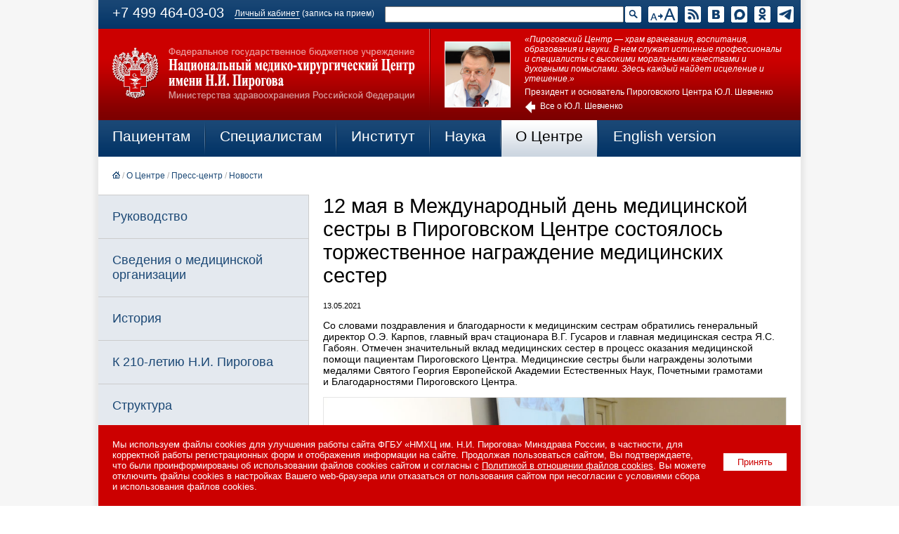

--- FILE ---
content_type: text/html; charset=UTF-8
request_url: https://www.pirogov-center.ru/about/press-centre/news/detail.php?ID=57305
body_size: 12904
content:

<!DOCTYPE HTML PUBLIC "-//W3C//DTD HTML 4.0 Transitional//EN">
<html>
<head>
<title>12 мая в Международный день медицинской сестры в Пироговском Центре состоялось торжественное награждение медицинских сестер</title>
<meta http-equiv="Content-Type" content="text/html; charset=UTF-8" />
<meta name="robots" content="index, follow" />
<meta name="keywords" content="Со словами поздравления и благодарности к медицинским сестрам обратились генеральный директор О.Э. Карпов, главный врач стационара В.Г. Гусаров и главная медицинская сестра Я.С. Габоян." />
<meta name="description" content="Со словами поздравления и благодарности к медицинским сестрам обратились генеральный директор О.Э. Карпов, главный врач стационара В.Г. Гусаров и главная медицинская сестра Я.С. Габоян." />
<meta name="author" value="Vovk Vladislav (vovk@itrn.ru)">
<link type="text/css" rel="stylesheet" href="/images/2016/main10.css?3" /><script type="text/javascript" src="/images/2016/main.js"></script>
<meta name='yandex-verification' content='5d449333094820c2' />

<meta property="og:type" content="article" />
<meta property="og:site_name" content="Пироговский Центр" />
<meta property="og:url" content="https://www.pirogov-center.ru/about/press-centre/news/detail.php?ID=57305" />
<meta property="og:title" content="12 мая в Международный день медицинской сестры в Пироговском Центре состоялось торжественное награждение медицинских сестер" />
<meta property="og:description" content="Со словами поздравления и благодарности к медицинским сестрам обратились генеральный директор О.Э. Карпов, главный врач стационара В.Г. Гусаров и главная медицинская сестра Я.С. Габоян." />
<meta property="og:image" content="https://www.pirogov-center.ru/upload/iblock/348/1b.jpg" />

<meta name="twitter:card" content="summary_large_image" />
<meta name="twitter:site" content="@pirogovcenter" />
<meta name="twitter:title" content="12 мая в Международный день медицинской сестры в Пироговском Центре состоялось торжественное награждение медицинских сестер" />
<meta name="twitter:description" content="Со словами поздравления и благодарности к медицинским сестрам обратились генеральный директор О.Э. Карпов, главный врач стационара В.Г. Гусаров и главная медицинская сестра Я.С. Габоян." />
<meta name="twitter:image" content="https://www.pirogov-center.ru/upload/iblock/348/1b.jpg" />

<meta name="vk:image" content="https://www.pirogov-center.ru/upload/iblock/348/1b.jpg" />

<link rel="image_src" href="https://www.pirogov-center.ru/upload/iblock/348/1b.jpg" />

<link rel="icon" type="image/x-icon" href="/favicon.ico">
<link rel="shortcut icon" type="image/x-icon" href="/favicon.ico">
<link rel="apple-touch-icon" sizes="180x180" href="/images/2016/icons/apple-touch-icon.png">
<link rel="icon" type="image/png" sizes="32x32" href="/images/2016/icons/favicon-32x32.png">
<link rel="icon" type="image/png" sizes="192x192" href="/images/2016/icons/android-chrome-192x192.png">
<link rel="icon" type="image/png" sizes="16x16" href="/images/2016/icons/favicon-16x16.png">
<link rel="manifest" href="/images/2016/icons/site.webmanifest">
<link rel="mask-icon" href="/images/2016/icons/safari-pinned-tab.svg" color="#5bbad5">
<meta name="apple-mobile-web-app-title" content="Пироговский Центр">
<meta name="application-name" content="Пироговский Центр">
<meta name="msapplication-TileColor" content="#ffffff">
<meta name="msapplication-TileImage" content="/images/2016/icons/mstile-144x144.png">
<meta name="msapplication-config" content="/images/2016/icons/browserconfig.xml">
<meta name="theme-color" content="#ffffff">
<meta name='wmail-verification' content='05709e62fe18b04e99ebdcc9461053bb' />
<link type="text/css" rel="stylesheet" href="/images/lightbox2/css/lightbox.css">
<meta name="yandex-verification" content="5d449333094820c2" />
</head>
<body>
<center>

<!-- fixed start -->
<div style="width:100%;height:40px;"><div style="width:100%;height:40px;z-index:200;position:fixed;">
<table class="tbl-soc">
<tr>
<td>

<div id="phone-moscow" style="float:left;"><a href="tel:+74994640303">+7 499 464-03-03</a></div>
<div id="phone-region" style="display:none;float:left;"><a href="tel:+74994640303">+7 499 464-03-03</a></div>


<div style="float:left;font-size:14px;margin:5px 0 0 15px;font-size:60%;"><a href="/appointment/" style="text-decoration:none !important;border-bottom:1px solid #ffffff;">Личный кабинет</a> (запись на прием)</div>
<div class="ico"><a href="https://t.me/pirogov_center" target="_blank"><img src="/images/2016/ico-tg-b.gif" title="Канал Пироговского Центра в Telegram"></a></div>
<div class="ico"><a href="https://ok.ru/pirogovcenter" target="_blank"><img src="/images/2016/ico-ok-b.gif" title="Страница Пироговского Центра в Одноклассниках"></a></div>
<div class="ico"><a href="https://max.ru/pirogovcenter" target="_blank"><img src="/images/2016/ico-max-b.gif" title="Канал Пироговского Центра в MAX"></a></div>
<div class="ico"><a href="https://vk.com/pirogovcenter" target="_blank"><img src="/images/2016/ico-vk-b.gif" title="Страница Пироговского Центра в ВКонтакте"></a></div>
<div class="ico"><a href="/rss/" target="_blank"><img src="/images/2016/ico-rss-b.gif" title="Подписаться на RSS"></a></div>

<div class="ico-bf"><a href="/about/press-centre/news/detail.php?ID=57305&BIGFONT=1" itemprop="copy"><img src="/images/2016/ico-bf-on.gif" title="Версия для слабовидящих"></a></div>





<!--
<div id="search-ico-off"><a href="javascript:search_ico();"><img src="/images/2016/ico-search-b.gif" title="Поиск по сайту"></a></div>
<div id="search-ico-on" style="display:none;"><form name="topsearch" action="/search/" method="get" style="position:absolute;z-index:100;margin-left:-391px;background:url(/images/2016/bg-nav-1.gif) center center !important;"><input type="image" src="/images/2016/btn-search-b.gif" style="width:57px;height:23px;border:0;float:right;" title="Найти"><input type="hidden" name="spell" value="1"><input type="text" name="q" value="" style="width:314px;height:23px;border-color:1px solid #859db6;margin:0 10px 0 0;"></form><a href="javascript:search_ico();"><img src="/images/2016/ico-search-w.png" title="Поиск по сайту"></a></div>
-->
<div id="search-ico-on"><form name="topsearch" action="/search/" method="get" style="position:absolute;z-index:100;margin-left:-342px;background:url(/images/2016/bg-nav-1.gif) center center !important;"><input type="image" src="/images/2016/ico-search-b.gif" style="width:23px;height:23px;border:0;float:right;" title="Найти"><input type="hidden" name="spell" value="1"><input type="text" name="q" value="" style="width:340px;height:23px;border-color:1px solid #859db6;margin:0 2px 0 0;"></form></div>






</td>
</tr>
</table>


</div></div>
<!-- fixed end -->





<table class="tbl-main">
<tr>
<td><img src="/images/2016/pix-b.gif" width="300" height="1" border="0"></td>
<td><img src="/images/2016/pix-b.gif" width="171" height="1" border="0"></td>
<td><img src="/images/2016/pix-b.gif" width="529" height="1" border="0"></td>
</tr>
<tr>
<td class="logo" colspan="2"><a href="/"><img src="/images/2016/logo1.png"></a></td>
<td class="bn-img">

	<table class="tbl-bn-img">
	<tr>
	<td class="del"><img src="/images/2016/del-main.png"></td>
	<td class="ico"><a href="/about/structure/president/"><img src="/images/2016/img-top-2.png" title="Юрий Леонидович Шевченко"></a></td>
	<td class="text"><a href="/about/structure/president/" style="text-decoration:none !important;"><em>«Пироговский Центр — храм врачевания, воспитания, образования и науки. В нем служат истинные профессионалы и специалисты с высокими моральными качествами и духовными помыслами. Здесь каждый найдет исцеление и утешение.»</em><div style="margin:5px 0 0 0;">Президент и основатель Пироговского Центра Ю.Л. Шевченко</div><img src="/images/2016/arrow-top.png" style="float:left;height:20px;border:0;margin:5px 7px 0 0;"><div style="float:left;margin:6px 0 0 0;">Все о Ю.Л. Шевченко</div></a></td>
	</tr>
	</table>

</td>
</tr>
<tr>
<td colspan="3">

	<table class="tbl-nav-1">
	<tr>
	<td class="el" id="nav-1-1"><a href="javascript:show_nav_2(1);">Пациентам</a></td>
	<td class="del"><img src="/images/2016/pix.gif"></td>
	<td class="el" id="nav-1-2"><a href="javascript:show_nav_2(2);">Специалистам</a></td>
	<td class="del"><img src="/images/2016/pix.gif"></td>
	<td class="el" id="nav-1-3"><a href="javascript:show_nav_2(3);">Институт</a></td>
	<td class="del"><img src="/images/2016/pix.gif"></td>
	<td class="el" id="nav-1-4"><a href="javascript:show_nav_2(4);">Наука</a></td>
	<td class="del"><img src="/images/2016/pix.gif"></td>
	<td class="sel" id="nav-1-5"><a href="javascript:show_nav_2(5);">О Центре</a></td>
	<td class="del"><img src="/images/2016/pix.gif"></td>
	<td class="el" id="nav-1-6"><a href="javascript:show_nav_2(6);">English version</a></td>
	<td class="cel">&nbsp;</td>
	</tr>
	</table>

	<table class="tbl-nav-2" id="nav-2-1" style="display:none;">
	<tr class="br">
	<td class="del"><img src="/images/2016/pix.gif"></td>
	<td class="el" nowrap><a href="/patient/hospital/">Лечение в стационаре</a></td>
	<td class="del"><img src="/images/2016/pix.gif"></td>
	<td class="el" nowrap><a href="/patient/policlinics/">Амбулаторная помощь</a></td>
	<td class="del"><img src="/images/2016/pix.gif"></td>
	<td class="el" nowrap><a href="/patient/helping-children/">Помощь детям</a></td>
	<td class="del"><img src="/images/2016/pix.gif"></td>
	<td class="el"><a href="/patient/specialists/">Медицинские работники</a></td>
	<td class="del"><img src="/images/2016/pix.gif"></td>
	</tr>
	<tr>
	<td class="del"><img src="/images/2016/pix.gif"></td>
	<td class="el" nowrap><a href="/patient/innovative-technologies/">Инновационные технологии</a></td>
	<td class="del"><img src="/images/2016/pix.gif"></td>
	<td class="el"><a href="/patient/price/">Платные медицинские услуги</a></td>
	<td class="del"><img src="/images/2016/pix.gif"></td>
	<td class="el"><a href="/patient/appeals/">Обращения граждан</a></td>
	<td class="del"><img src="/images/2016/pix.gif"></td>
	<td class="el"><a href="/patient/info/">Полезная информация</a></td>
	<td class="del"><img src="/images/2016/pix.gif"></td>
	</tr>
	<!--
	<tr>
	<td class="del"><img src="/images/2016/pix.gif"></td>
	<td class="el"><a href="/patient/covid-19/">Коронавирус COVID-19</a></td>
	<td class="del"><img src="/images/2016/pix.gif"></td>
	<td class="el"><a href="/patient/hospital-covid-19/">Госпиталь COVID-19</a></td>
	<td class="del"><img src="/images/2016/pix.gif"></td>
	<td class="el">&nbsp;</td>
	<td class="del"><img src="/images/2016/pix.gif"></td>
	<td class="el">&nbsp;</td>
	<td class="del"><img src="/images/2016/pix.gif"></td>
	</tr>
	-->
	</table>

	<table class="tbl-nav-2" id="nav-2-2" style="display:none;">
	<tr class="br">
	<td class="del"><img src="/images/2016/pix.gif"></td>
	<td class="el" width="30%"><a href="/specialist/monographs/">Публикации и монографии</a></td>
	<td class="del"><img src="/images/2016/pix.gif"></td>
	<td class="el" width="30%"><a href="/specialist/clinical-supervision/">Редкие клинические наблюдения</a></td>
	<td class="del"><img src="/images/2016/pix.gif"></td>
	<td class="el" width="30%"><a href="/patient/innovative-technologies/">Инновационные технологии</a></td>
	<td class="del"><img src="/images/2016/pix.gif"></td>
	</tr>
	<tr class="br">
	<td class="del"><img src="/images/2016/pix.gif"></td>
	<td class="el"><a href="/specialist/diseases/">Заболевания</a></td>
	<td class="del"><img src="/images/2016/pix.gif"></td>
	<td class="el"><a href="/about/press-centre/events/">Научные конференции</a></td>
	<td class="del"><img src="/images/2016/pix.gif"></td>
	<td class="el"><a href="/specialist/recommended/">Рекомендовано к прочтению</a></td>
	<td class="del"><img src="/images/2016/pix.gif"></td>
	</tr>
	<tr>
	<td class="del"><img src="/images/2016/pix.gif"></td>
	<td class="el"><a href="/education/accelerator-medical-startups/">Акселератор для медицинских стартапов</a></td>
	<td class="del"><img src="/images/2016/pix.gif"></td>
	<td class="el"><a href="/specialist/reference-center/">Референс-центр</a></td>
	<td class="del"><img src="/images/2016/pix.gif"></td>
	<td class="el"></td>
	<td class="del"><img src="/images/2016/pix.gif"></td>
	</tr>
	<!--
	<tr>
	<td class="del"><img src="/images/2016/pix.gif"></td>
	<td class="el"><a href="/specialist/medical-care/">Порядки и стандарты медпомощи</a></td>
	<td class="del"><img src="/images/2016/pix.gif"></td>
	<td class="el"><a href="/patient/covid-19/">Коронавирус COVID-19</a></td>
	<td class="del"><img src="/images/2016/pix.gif"></td>
	<td class="el"><a href="/patient/hospital-covid-19/">Госпиталь COVID-19</a></td>
	<td class="del"><img src="/images/2016/pix.gif"></td>
	</tr>
	-->
	</table>

	<table class="tbl-nav-2" id="nav-2-3" style="display:none;">
	<tr class="br">
	<td class="del"><img src="/images/2016/pix.gif"></td>
	<td class="el" width="30%"><a href="/education/institute/">Институт усовершенствования врачей</a></td>
	<td class="del"><img src="/images/2016/pix.gif"></td>
	<td class="el" width="30%"><a href="/education/institute/department/">Кафедры</a></td>
	<td class="del"><img src="/images/2016/pix.gif"></td>
	<td class="el" width="30%"><a href="/education/institute/schedule.php" target="_blank">Календарный план циклов ДПО</a></td>
	<td class="del"><img src="/images/2016/pix.gif"></td>
	</tr>
	<tr class="br">
	<td class="del"><img src="/images/2016/pix.gif"></td>
	<td class="el"><a href="/education/institute/postgraduate/">Аспирантура</a></td>
	<td class="del"><img src="/images/2016/pix.gif"></td>
	<td class="el"><a href="/education/institute/traineeship/">Ординатура</a></td>
	<td class="del"><img src="/images/2016/pix.gif"></td>
	<td class="el"><a href="/specialist/recommended/">Рекомендовано к прочтению</a></td>
	<td class="del"><img src="/images/2016/pix.gif"></td>
	</tr>
	<tr>
	<td class="del"><img src="/images/2016/pix.gif"></td>
	<td class="el"><a href="/education/institute/admission-campaign-postgraduate/">Приемная кампания 2026: аспирантура</a></td>
	<td class="del"><img src="/images/2016/pix.gif"></td>
	<td class="el"><a href="/education/institute/additional-education/">Дополнительное профессиональное образование</a></td>
	<td class="del"><img src="/images/2016/pix.gif"></td>
	<td class="el">&nbsp;</td>
	<td class="del"><img src="/images/2016/pix.gif"></td>
	</tr>
	</table>

	<table class="tbl-nav-2" id="nav-2-4" style="display:none;">
	<tr class="br">
	<td class="del"><img src="/images/2016/pix.gif"></td>
	<td class="el" width="30%"><a href="/science/clinical-trials/">Клинические исследования и испытания</a></td>
	<td class="del"><img src="/images/2016/pix.gif"></td>
	<td class="el" width="30%"><a href="/science/accelerator-medical-startups/">Акселератор для медицинских стартапов</a></td>
	<td class="del"><img src="/images/2016/pix.gif"></td>
	<td class="el" width="30%"><a href="/about/press-centre/events/">Научные мероприятия</a></td>
	<td class="del"><img src="/images/2016/pix.gif"></td>
	</tr>
	<tr class="br">
	<td class="del"><img src="/images/2016/pix.gif"></td>
	<td class="el"><a href="/about/structure/local-ethical-committee/">Локальный этический комитет</a></td>
	<td class="del"><img src="/images/2016/pix.gif"></td>
	<td class="el"><a href="/about/structure/dissertational-council/">Диссертационный совет</a></td>
	<td class="del"><img src="/images/2016/pix.gif"></td>
	<td class="el"><a href="/specialist/recommended/">Рекомендовано к прочтению</a></td>
	<td class="del"><img src="/images/2016/pix.gif"></td>
	</tr>
	<tr>
	<td class="del"><img src="/images/2016/pix.gif"></td>
	<td class="el" colspan="3"><a href="/about/structure/magazine/">Журнал «Вестник Национального медико-хирургического Центра им.&nbsp;Н.И.&nbsp;Пирогова»</a></td>
	<td class="del"><img src="/images/2016/pix.gif"></td>
	<td class="el"><a href="/about/structure/magazine-vit/">Журнал «Врач и информационные технологии»</a></td>
	<td class="del"><img src="/images/2016/pix.gif"></td>
	</tr>
	</table>

	<table class="tbl-nav-2" id="nav-2-5" style="display:none;">
	<tr class="br">
	<td class="del"><img src="/images/2016/pix.gif"></td>
	<td class="el" width="24%"><a href="/about/management/">Руководство</a></td>
	<td class="del"><img src="/images/2016/pix.gif"></td>
	<td class="el" width="24%"><a href="/about/">Общая информация</a></td>
	<td class="del"><img src="/images/2016/pix.gif"></td>
	<td class="el" width="24%"><a href="/about/history/">История</a></td>
	<td class="del"><img src="/images/2016/pix.gif"></td>
	<td class="el" width="24%"><a href="/about/210-years-pirogov/">К 210-летию Н.И. Пирогова</a></td>
	<td class="del"><img src="/images/2016/pix.gif"></td>
	</tr>
	<tr class="br">
	<td class="del"><img src="/images/2016/pix.gif"></td>
	<td class="el"><a href="/about/structure/">Структура</a></td>
	<td class="del"><img src="/images/2016/pix.gif"></td>
	<td class="el"><a href="/about/license/">Лицензии</a></td>
	<td class="del"><img src="/images/2016/pix.gif"></td>
	<td class="el"><a href="/about/vacancies/">Вакансии</a></td>
	<td class="del"><img src="/images/2016/pix.gif"></td>
	<td class="el"><a href="/about/press-centre/">Пресс-центр</a></td>
	<td class="del"><img src="/images/2016/pix.gif"></td>
	</tr>
	<tr class="br">
	<td class="del"><img src="/images/2016/pix.gif"></td>
	<td class="el"><a href="/patient/innovative-technologies/">Инновационные технологии</a></td>
	<td class="del"><img src="/images/2016/pix.gif"></td>
	<td class="el"><a href="/about/structure/federal-center-disaster-medicine/">Медицина катастроф</a></td>
	<td class="del"><img src="/images/2016/pix.gif"></td>
	<td class="el"><a href="/about/responses/">Отзывы</a></td>
	<td class="del"><img src="/images/2016/pix.gif"></td>
	<td class="el"><a href="/about/contacts/">Контактная информация</a></td>
	<td class="del"><img src="/images/2016/pix.gif"></td>
	</tr>
	<tr class="br">
	<td class="del"><img src="/images/2016/pix.gif"></td>
	<td class="el" colspan="3"><a href="/about/winners-international-pirogov-prize/">Лауреаты Международной Пироговской премии</a></td>
	<td class="del"><img src="/images/2016/pix.gif"></td>
	<td class="el" colspan="3"><a href="/about/winners-international-shevchenko-prize/">Лауреаты Международной премии академика Ю.Л. Шевченко «За милосердие и труды»</a></td>
	<td class="del"><img src="/images/2016/pix.gif"></td>
	</tr>
	<tr>
	<td class="del"><img src="/images/2016/pix.gif"></td>
	<td class="el"><a href="/about/honorary-doctors/">Почетные доктора</a></td>
	<td class="del"><img src="/images/2016/pix.gif"></td>
	<td class="el"><a href="/about/distinguished-professors/">Заслуженные профессора</a></td>
	<td class="del"><img src="/images/2016/pix.gif"></td>
	<td class="el"><a href="/about/requisites/">Реквизиты</a></td>
	<td class="del"><img src="/images/2016/pix.gif"></td>
	<td class="el"><a href="/about/other/">Прочее</a></td>
	<td class="del"><img src="/images/2016/pix.gif"></td>
	</tr>
	</table>

	<table class="tbl-nav-2" id="nav-2-6" style="display:none;">
	<tr class="br">
	<td class="del"><img src="/images/2016/pix.gif"></td>
	<td class="el"><a href="/english/about/">About Center</a></td>
	<td class="del"><img src="/images/2016/pix.gif"></td>
	<td class="el"><a href="/english/history/">History</a></td>
	<td class="del"><img src="/images/2016/pix.gif"></td>
	<td class="el"><a href="/english/president/">President and founder</a></td>
	<td class="del"><img src="/images/2016/pix.gif"></td>
	<td class="el"><a href="/english/director/">General Director</a></td>
	<td class="del"><img src="/images/2016/pix.gif"></td>
	<td class="el"><a href="/english/departments/">Departments</a></td>
	<td class="del"><img src="/images/2016/pix.gif"></td>
	</tr>
	<tr>
	<td class="del"><img src="/images/2016/pix.gif"></td>
	<td class="el"><a href="/english/outpatient-care/">Outpatient care</a></td>
	<td class="del"><img src="/images/2016/pix.gif"></td>
	<td class="el"><a href="/english/innovative-technologies/">Innovative technologies</a></td>
	<td class="del"><img src="/images/2016/pix.gif"></td>
	<td class="el">&nbsp;</td>
	<td class="del"><img src="/images/2016/pix.gif"></td>
	<td class="el">&nbsp;</td>
	<td class="del"><img src="/images/2016/pix.gif"></td>
	<td class="el">&nbsp;</td>
	<td class="del"><img src="/images/2016/pix.gif"></td>
	</tr>
	</table>

</td>
</tr>
<tr><td colspan='3' class='nav-path'><a href='/'><img src='/images/2016/ico-home.gif' style='width:11px;height:10px;border:0;' title='Главная'></a><span class='del'>&nbsp;/&nbsp;</span><a href='/about/'>О Центре</a><span class='del'>&nbsp;/&nbsp;</span><a href='/about/press-centre/'>Пресс-центр</a><span class='del'>&nbsp;/&nbsp;</span><a href='/about/press-centre/news/'>Новости</a></td></tr><tr><td><table class="tbl-nav-2v">
<tr><td class='nav-2'><a href='/about/management/'>Руководство</a></td></tr>
<tr><td class='nav-2'><a href='/about/'>Сведения о медицинской организации</a></td></tr>
<tr><td class='nav-2'><a href='/about/history/'>История</a></td></tr>
<tr><td class='nav-2'><a href='/about/210-years-pirogov/'>К 210-летию Н.И. Пирогова</a></td></tr>
<tr><td class='nav-2'><a href='/about/structure/'>Структура</a></td></tr>
<tr><td class='nav-2'><a href='/about/license/'>Лицензии</a></td></tr>
<tr><td class='nav-2'><a href='/about/vacancies/'>Вакансии</a></td></tr>
<tr><td class='nav-2s'><a href='/about/press-centre/'>Пресс-центр</a></td></tr>
<tr><td class='nav-3'>
<div class='sel'><a href='/about/press-centre/news/'>Новости</a></div>
<div class='el'><a href='/about/press-centre/publications/'>СМИ о нас</a></div>
<div class='el'><a href='/about/press-centre/video/'>Видео</a></div>
<div class='el'><a href='/about/press-centre/events/'>План научных конференций</a></div>
</td></tr>
<tr><td class='nav-2'><a href='/patient/innovative-technologies/'>Инновационные технологии</a></td></tr>
<tr><td class='nav-2'><a href='/about/responses/'>Отзывы</a></td></tr>
<tr><td class='nav-2'><a href='/about/contacts/'>Контактная информация</a></td></tr>
<tr><td class='nav-2'><a href='/about/winners-international-pirogov-prize/'>Лауреаты Международной Пироговской премии</a></td></tr>
<tr><td class='nav-2'><a href='/about/winners-international-shevchenko-prize/'>Лауреаты Международной премии академика Ю.Л. Шевченко «За милосердие и труды»</a></td></tr>
<tr><td class='nav-2'><a href='/about/honorary-doctors/'>Почетные доктора Пироговского Центра</a></td></tr>
<tr><td class='nav-2'><a href='/about/distinguished-professors/'>Заслуженные профессора Пироговского Центра</a></td></tr>
<tr><td class='nav-2'><a href='/about/requisites/'>Реквизиты</a></td></tr>
<tr><td class='nav-2'><a href='/about/other/'>Прочее</a></td></tr>
</table>

<div class='lastpress'>
<div class='titlink'><a href='javascript:lastpress("news");' id='titlinknews' class='on'>Новости</a><a href='javascript:lastpress("smi");' id='titlinksmi' class='off'>СМИ о нас</a><a href='javascript:lastpress("video");' id='titlinkvideo' class='off'>Видео</a></div><div id='listnews'><div class='el'>
<div class='ico'><a href='/about/press-centre/news/detail.php?ID=74316'><img src='/upload/iblock/0b6/1f8nwleyw246w4gjbhwe6iogmun526x5/1s.jpg'></a></div>
<div class='tit'><a href='/about/press-centre/news/detail.php?ID=74316'>Грандиозное событие в области эндопротезирования в Пироговском Центре</a></div>
<div class='br'></div>
</div>
<div class='el'>
<div class='ico'><a href='/about/press-centre/news/detail.php?ID=74282'><img src='/upload/iblock/4cb/25o60gmfbhklvvfhkoto9ofr9ji2mxr3/1s.jpg'></a></div>
<div class='tit'><a href='/about/press-centre/news/detail.php?ID=74282'>Пироговский Центр принял участие во Всероссийской акции, приуроченной к празднованию Нового 2026 года</a></div>
<div class='br'></div>
</div>
<div class='el'>
<div class='ico'><a href='/about/press-centre/news/detail.php?ID=74263'><img src='/upload/iblock/2e8/f5yam76n2wshyb48vp772ffu5b46jkqv/2s.jpg'></a></div>
<div class='tit'><a href='/about/press-centre/news/detail.php?ID=74263'>Поздравление Министра здравоохранения Российской Федерации Михаила Альбертовича Мурашко с Новым годом</a></div>
<div class='br'></div>
</div>
<div class='el'>
<div class='ico'><a href='/about/press-centre/news/detail.php?ID=74261'><img src='/upload/iblock/864/yr9r5aagaoldottdgiv04bat9dhts62b/1s.jpg'></a></div>
<div class='tit'><a href='/about/press-centre/news/detail.php?ID=74261'>Пироговский Центр подвёл итоги 2025 года: достижения и перспективы развития</a></div>
<div class='br'></div>
</div>
<div><a href='/about/press-centre/news/'>Все новости</a></div></div><div id='listsmi' style='display:none;'><div class='el'>
<div class='icosmi'><a href='/about/press-centre/publications/detail.php?ID=74298'><img src='/upload/iblock/496/dk2w82qg4o1p0oj65cadiwuh7fkl2d3u/1s.jpg'></a></div>
<div class='tit'><a href='/about/press-centre/publications/detail.php?ID=74298'>Специалист Пироговского Центра дал комментарий электронному изданию «Аргументы и Факты»</a></div>
<div class='br'></div>
</div>
<div class='el'>
<div class='icosmi'><a href='/about/press-centre/publications/detail.php?ID=74228'><img src='/upload/iblock/c14/js0lxof1arjdgjqyzyxrowund48wb5c1/1s.jpg'></a></div>
<div class='tit'><a href='/about/press-centre/publications/detail.php?ID=74228'>В эфире телеканала «Россия 1» с 60-летним юбилеем поздравили генерального директора Пироговского Центра Олега Эдуардовича Карпова</a></div>
<div class='br'></div>
</div>
<div class='el'>
<div class='icosmi'><a href='/about/press-centre/publications/detail.php?ID=74163'><img src='/upload/iblock/dc9/i8e0ik2jmuio7dxm9puajjjlcphbylga/1s.jpg'></a></div>
<div class='tit'><a href='/about/press-centre/publications/detail.php?ID=74163'>«Наследие Н.И. Пирогова» — специальный выпуск, посвящённый Дню хирурга, в эфире телеканала «Звезда»</a></div>
<div class='br'></div>
</div>
<div class='el'>
<div class='icosmi'><a href='/about/press-centre/publications/detail.php?ID=74122'><img src='/upload/iblock/fc6/mtpmrcmz3hjur63iudgccjj53pvzdqti/1s.jpg'></a></div>
<div class='tit'><a href='/about/press-centre/publications/detail.php?ID=74122'>21 ноября 2025 года в Пироговском Центре прошёл «Пироговский офтальмологический форум» — одно из самых значимых и ожидаемых событий года в мире офтальмологии</a></div>
<div class='br'></div>
</div>
<div class='el'>
<div class='icosmi'><a href='/about/press-centre/publications/detail.php?ID=74103'><img src='/upload/iblock/21a/h5tbkfl3qoyhm9lhkcyod8oxuvh8ijf9/5s.jpg'></a></div>
<div class='tit'><a href='/about/press-centre/publications/detail.php?ID=74103'>30-31 октября 2025 года в Пироговском Центре состоялась Всероссийская научно-практическая конференция с международным участием «Актуальные аспекты формирования безопасной больничной среды в деятельности сестринского персонала»</a></div>
<div class='br'></div>
</div>
<div><a href='/about/press-centre/publications/'>Все упоминания в СМИ</a></div></div><div id='listvideo' style='display:none;'><div class='el'>
<div class='icosmi'><a href='https://vkvideo.ru/video-43231425_456239459' target='_blank'><img src='/upload/iblock/e0d/is7v93lx6rhrw908g0n9vv9c76v2pf3v/3v.jpg'></a></div>
<div class='tit'><a href='https://vkvideo.ru/video-43231425_456239459' target='_blank'>Владимир Владимирович Путин поздравил с юбилеем Олега Эдуардовича Карпова и торжественно вручил орден «За заслуги перед Отечеством» III степени</a></div>
<div class='descr'>В торжественной обстановке Екатерининского зала Кремля Президент Российской Федерации Владимир Владимирович Путин тепло поздравил с юбилеем генерального директора прославленного Пироговского Центра, академика РАН Олега Эдуардовича Карпова и вручил ему орден «За заслуги перед Отечеством» III степени. Олег Эдуардович поблагодарил Президента за оказанную честь, подчеркнув, что получить столь высокую награду из рук Президента в свой юбилей — это особо ценно. «Эта награда — результат труда всего коллектива нашего Центра, заслуга всей нашей команды медицинских коллег из федеральных клиник. Я благодарен за поддержку и развитие. У нас много инноваций, и нам есть что показать...» — произнёс в благодарственной речи Олег Эдуардович, пожелав крепкого здоровья Президенту Российской Федерации Владимиру Владимировичу Путину.</div>
<div class='br'></div>
</div>
<div class='el'>
<div class='icosmi'><a href='https://vkvideo.ru/video-43231425_456239458' target='_blank'><img src='/upload/iblock/896/fcgngf3lzwfkpsk62pdwo0af7dbsl825/2v.jpg'></a></div>
<div class='tit'><a href='https://vkvideo.ru/video-43231425_456239458' target='_blank'>В эфире телеканала «Россия 1» с 60-летним юбилеем поздравили генерального директора Пироговского Центра Олега Эдуардовича Карпова</a></div>
<div class='descr'>Сегодня поздравления с юбилеем принимает генеральный директор знаменитого Пироговского Центра, академик РАН, д. м. н., профессор, заслуженный врач РФ, Почётный доктор Пироговского Центра, кавалер Европейского ордена Н.И. Пирогова, ордена Почёта, ордена Александра Невского, орденов «За заслуги перед Отечеством» IV и III степени Олег Эдуардович Карпов. Под его руководством внедряются новейшие технологии и проводятся сложнейшие операции, недоступные во многих странах мира.</div>
<div class='br'></div>
</div>
<div class='el'>
<div class='icosmi'><a href='https://vkvideo.ru/video-43231425_456239457' target='_blank'><img src='/upload/iblock/f6b/3f78koqocs3vbhxno2tl9ypw2hry3oc1/7v.jpg'></a></div>
<div class='tit'><a href='https://vkvideo.ru/video-43231425_456239457' target='_blank'>11 декабря ежегодно отмечается Всемирный день борьбы с бронхиальной астмой</a></div>
<div class='descr'>Цель этого дня — повышение осведомлённости о бронхиальной астме среди населения и пациентов, информирование о профилактике, выявление новых случаев болезни на ранней стадии, повышение качества оказания медицинской помощи.</div>
<div class='br'></div>
</div>
<div><a href='/about/press-centre/video/'>Все видео</a></div></div></div>
</td><td colspan="2" class="content">
<h1>12 мая в Международный день медицинской сестры в Пироговском Центре состоялось торжественное награждение медицинских сестер</h1><div><small>13.05.2021</div></small><DIV class='article-text'><p>Со&nbsp;словами поздравления и&nbsp;благодарности к&nbsp;медицинским сестрам обратились генеральный директор О.Э. Карпов, главный врач стационара В.Г. Гусаров и&nbsp;главная медицинская сестра Я.С. Габоян. Отмечен значительный вклад медицинских сестер в&nbsp;процесс оказания медицинской помощи пациентам Пироговского Центра. Медицинские сестры были награждены золотыми медалями Святого Георгия Европейской Академии Естественных Наук, Почетными грамотами и&nbsp;Благодарностями Пироговского Центра.</p>

<p align="center"><a href="/etc/2021/pic6718.jpg" rel="lightbox[articleimages]" title="Торжественное награждение медицинских сестер" ><img src="/etc/2021/pic6718.jpg" title="Торжественное награждение медицинских сестер" style="width:658px;border:1px solid #e5e5e5;margin:0 0 5px 0;"  /></a></p>
<p align="center"><a href="/etc/2021/pic6715.jpg" rel="lightbox[articleimages]" title="Торжественное награждение медицинских сестер" ><img src="/etc/2021/pic6715.jpg" title="Торжественное награждение медицинских сестер" style="width:658px;border:1px solid #e5e5e5;margin:0 0 5px 0;"  /></a></p>
<p align="center"><a href="/etc/2021/pic6717.jpg" rel="lightbox[articleimages]" title="Торжественное награждение медицинских сестер" ><img src="/etc/2021/pic6717.jpg" title="Торжественное награждение медицинских сестер" style="width:658px;border:1px solid #e5e5e5;margin:0 0 5px 0;"  /></a></p>
<p align="center"><a href="/etc/2021/pic6716.jpg" rel="lightbox[articleimages]" title="Торжественное награждение медицинских сестер" ><img src="/etc/2021/pic6716.jpg" title="Торжественное награждение медицинских сестер" style="width:658px;border:1px solid #e5e5e5;margin:0 0 5px 0;"  /></a><br><em>Торжественное награждение медицинских сестер</em></p></DIV><br style='clear:both;'><p><a href='/about/press-centre/news/'>Другие новости</a></p>

<div style="width:400px;">

<div style="float:left;margin:10px 10px 10px 0;">

	<div id="ok_shareWidget"></div>
	<script>
	!function (d, id, did, st, title, description, image) {
	  function init(){
		OK.CONNECT.insertShareWidget(id,did,st, title, description, image);
	  }
	  if (!window.OK || !OK.CONNECT || !OK.CONNECT.insertShareWidget) {
		var js = d.createElement("script");
		js.src = "https://connect.ok.ru/connect.js";
		js.onload = js.onreadystatechange = function () {
		if (!this.readyState || this.readyState == "loaded" || this.readyState == "complete") {
		  if (!this.executed) {
			this.executed = true;
			setTimeout(init, 0);
		  }
		}};
		d.documentElement.appendChild(js);
	  } else {
		init();
	  }
	}(document,"ok_shareWidget",document.URL,'{"sz":30,"st":"straight","ck":1,"bgclr":"ED8207","txclr":"FFFFFF"}',"","","");
	</script>

</div>
<div style="float:left;margin:10px 10px 10px 0;">

	<script src="https://vk.ru/js/api/openapi.js?169" type="text/javascript"></script>
	<script type="text/javascript">
	VK.init({apiId: 51482705, onlyWidgets: true});
	</script>
	<div id="vk_like"></div>
	<script type="text/javascript">
	VK.Widgets.Like("vk_like", {type: "button", height: 30});
	</script>


</div>
<br style="clear:both;">

</div>


</td>
</tr>
</table>

<table class="tbl-footer">
<tr>
<td class="copy">

	<div class="el" style="color:#000000;">ИМЕЮТСЯ ПРОТИВОПОКАЗАНИЯ, НЕОБХОДИМА КОНСУЛЬТАЦИЯ СПЕЦИАЛИСТА.</div>
	<div class="el">&copy; 2026 ФГБУ «НМХЦ им. Н.И. Пирогова» Минздрава России. Использование материалов сайта полностью или частично без письменного разрешения строго запрещено.</div>
	<div class="el">105203 г. Москва, ул. Нижняя Первомайская, д. 70 (<a href="/about/contacts/">схема проезда</a>).<br />
	Единый телефон контакт-центра: <nobr class="phone">+7 499 464-03-03</nobr>.<br />
	Факс: +7 499 463-65-30.<br />
	<a href="/sitemap/">Карта сайта</a></div>
	
	<div class="el">
	<div><strong>Режим и график работы:</strong></div>

	<ul>
	<li><a href="/patient/hospital/">Стационар</a> — круглосуточно.</li>
	<li style="margin:7px 0 0 0;"><a href="/patient/policlinics/arbat/">КДЦ «Арбатский»</a>&nbsp;— понедельник-пятница, с 08:00 до 21:00; суббота-воскресенье, с 09:00 до 18:00.
	<!-- <div style="margin:3px 0 0 0;">В&nbsp;летний период: понедельник-пятница, с&nbsp;08:00 до&nbsp;21:00; суббота, с&nbsp;09:00 до&nbsp;18:00; воскресенье, с&nbsp;09:00 до&nbsp;15:00. <a href="/patient/policlinics/arbat/#grafik">График работы в&nbsp;мае 2025 года</a></div> -->
	</li>
	<li style="margin:7px 0 0 0;"><a href="/patient/policlinics/izmajlovo/">КДЦ «Измайловский»</a>&nbsp;— понедельник-пятница, с 08:00 до 21:00; суббота-воскресенье, с 09:00 до 18:00.
	<!--  <a href="/patient/policlinics/izmajlovo/#grafik">График работы в&nbsp;мае 2025 года</a> -->
	</li>
	<li style="margin:7px 0 0 0;"><a href="/patient/helping-children/children-consulting-and-diagnostic-center/">Детский консультативно-диагностический центр КДЦ «Измайловский»</a>&nbsp;— понедельник-пятница, с 08:00 до 20:00; суббота, с 09:00 до 18:00; воскресенье, с 09:00 до 15:00.</li>
	</ul>
	
	</div>
	
	<div class="el">Страница Пироговского Центра в соцсетях: <a href="https://vk.com/pirogovcenter" target="_blank">ВКонтакте</a>, <a href="https://max.ru/pirogovcenter" target="_blank">MAX</a>, <a href="https://ok.ru/pirogovcenter" target="_blank">Одноклассники</a>, <a href="https://t.me/pirogov_center" target="_blank">Telegram</a>.</div>
	
	<div class="el"><a href="/cookie-policy/">Политика в отношении файлов cookies</a></div>

	
	<div class="el"><a href="https://minzdrav.gov.ru/" target="_blank">Сайт Министерства здравоохранения Российской Федерации</a>, страницы в соцсетях: <a href="https://vk.com/minzdravru" target="_blank">ВКонтакте</a>, <a href="https://ok.ru/minzdravru" target="_blank">Одноклассники</a>, <a href="https://t.me/minzdrav_ru" target="_blank">Telegram</a>.</div>



</td>
<td class="del"><img src="/images/2016/del-footer.gif"></td>
<td class="links">

	<div class="el"><a href="/patients/">Информация для пациентов</a></div>
	<div class="el"><a href="/patients/program/">Территориальная программа государственных гарантий бесплатного оказания гражданам медицинской помощи</a></div>
	<div class="el"><a href="/patients/rates/">Платные услуги</a></div>
	<div class="el"><a href="/experts/">Информация для специалистов</a></div>
	<div class="el"><a href="http://publication.pravo.gov.ru/search/foiv065" target="_blank">Порядки оказания медицинской помощи</a></div>
	<div class="el"><a href="https://cr.minzdrav.gov.ru/" target="_blank">Клинические рекомендации</a></div>
	<div class="el"><a href="http://publication.pravo.gov.ru/search/foiv065" target="_blank">Стандарты медицинской помощи</a></div>
	<div class="el"><a href="https://fcmk.minzdrav.gov.ru/" target="_blank">Сайт Федерального центра медицины катастроф</a></div>
	<div class="el"><a href="https://www.pirogov-vestnik.ru/" target="_blank">Сайт журнала «Вестник Национального медико-хирургического Центра им. Н.И. Пирогова»</a></div>
	<div class="el"><a href="https://www.vit-j.ru/" target="_blank">Сайт журнала «Врач и информационные технологии»</a></div>

</td>
<td class="del"><img src="/images/2016/del-footer.gif"></td>
<td class="soc">

	<div class="el"><a href="/about/management/">Руководство</a></div>
	<div class="el"><a href="/about/">Сведения о медицинской организации</a></div>
	<div class="el"><a href="/reviews/">Отзывы пациентов</a></div>
	<div class="el"><a href="/specialists/">Медицинские работники</a></div>
	<div class="el"><a href='/contact/'>Контактная информация</a></div>
	<div class="el"><a href="/education/">Институт усовершенствования врачей</a></div>
	<div class="el"><a href="/sveden/">Сведения об образовательной организации</a></div>
	<div class="el"><a href="/science/">Наука</a></div>
	<div class="el"><a href='/medicament/'>Лекарственное обеспечение</a></div>
	<div class="el"><a href='/documents/'>Документы</a></div>
	<div class="el"><a href='/vacancy/'>Вакансии</a></div>
	<div class="el"><a href='/control/'>Вышестоящие и контролирующие органы</a></div>
	<div class="el"><a href='/about/anti-corruption/'>Противодействие коррупции</a></div>
	<div class="el"><a href='/patient/info/'>Независимая оценка качества оказания услуг медицинскими организациями</a></div>

</td>
</tr>
<tr>
<td><img src="/images/2016/pix.gif" width="570" height="1" border="0"></td>
<td colspan="2"><img src="/images/2016/pix.gif" width="215" height="1" border="0"></td>
<td colspan="2"><img src="/images/2016/pix.gif" width="215" height="1" border="0"></td>
</tr>
</table>

<!-- Yandex.Metrika counter -->
<script type="text/javascript" >
   (function(m,e,t,r,i,k,a){m[i]=m[i]||function(){(m[i].a=m[i].a||[]).push(arguments)};
   m[i].l=1*new Date();
   for (var j = 0; j < document.scripts.length; j++) {if (document.scripts[j].src === r) { return; }}
   k=e.createElement(t),a=e.getElementsByTagName(t)[0],k.async=1,k.src=r,a.parentNode.insertBefore(k,a)})
   (window, document, "script", "https://mc.yandex.ru/metrika/tag.js", "ym");

   ym(12879952, "init", {
        clickmap:true,
        trackLinks:true,
        accurateTrackBounce:true,
        webvisor:true
   });
</script>
<noscript><div><img src="https://mc.yandex.ru/watch/12879952" style="position:absolute; left:-9999px;" alt="" /></div></noscript>
<!-- /Yandex.Metrika counter -->





<div id="cookie_notification"><div style="padding:20px;">
<button OnClick="localStorage.setItem('PCCK',Date.now());document.getElementById('cookie_notification').style.display='none';">Принять</button>
Мы&nbsp;используем файлы cookies для улучшения работы сайта ФГБУ «НМХЦ им. Н.И. Пирогова» Минздрава России, в&nbsp;частности, для корректной работы регистрационных форм и&nbsp;отображения информации на&nbsp;сайте.  Продолжая пользоваться сайтом, Вы&nbsp;подтверждаете, что были проинформированы об&nbsp;использовании файлов cookies сайтом и&nbsp;согласны с&nbsp;<a href="/cookie-policy/" target="_blank">Политикой в&nbsp;отношении файлов cookies</a>. Вы&nbsp;можете отключить файлы cookies в&nbsp;настройках Вашего web-браузера или отказаться от&nbsp;пользования сайтом при несогласии с&nbsp;условиями сбора и&nbsp;использования файлов cookies.
</div></div>
<script>
if ( !localStorage.getItem('PCCK') || (+localStorage.getItem('PCCK') + 31536000000) < Date.now() ) {document.getElementById('cookie_notification').style.display='block';}
</script>





</center>

<!-- 26 -->
<script src="/images/lightbox2/js/lightbox-plus-jquery.js"></script>

</body>
</html>

--- FILE ---
content_type: text/css
request_url: https://www.pirogov-center.ru/images/2016/main10.css?3
body_size: 19472
content:
body {font:100% Tahoma, Arial, Tahoma;color:#000;padding:0;margin:0;background:url(/images/2016/bg-page.gif) center repeat-y;background1-color:#f6f6f6;}
td, th {font-size:80%;}
form {margin:0;}
input, select, textarea {font-size:12px;}
a {color:#1b4875;text-decoration:none;}
a:hover, a:active {text-decoration:underline !important;}
label {cursor:pointer;cursor:hand;}

h1 {font-size:225%;color:#000000;margin:0 0 20px 0;padding:0;font-weight:normal;}
h3 {font-size:160%;color:#000000;margin:0 0 20px 0;padding:0;font-weight:normal;}
h4 {font-size:130%;color:#000000;margin:0 0 10px 0;padding:0;font-weight:normal;}
h5 {font-size:110%;color:#000000;margin:0 0 5px 0;padding:0;}

.tbl-soc {border-collapse:collapse;width:1000px;height:40px;background:url(/images/2016/bg-nav-1.gif) center center;margin:0 auto;left:0;right:0;}
.tbl-soc td {font-size:20px;color:#ffffff;vertical-align:middle;padding:0 10px 0 20px;}
.tbl-soc a {color:#ffffff;text-decoration:none;}
.tbl-soc a:hover, .tbl-soc a:active {text-decoration:underline !important;}
.tbl-soc .ico {width:23px;height:23px;margin:2px 0 0 10px;float:right;}
.tbl-soc .ico img {width:23px;height:23px;border:0;}
.tbl-soc .ico-bf {width:42px;height:23px;margin:2px 0 0 10px;float:right;}
.tbl-soc .ico-bf img {width:42px;height:23px;border:0;}
#search-ico-on, #search-ico-off {width:23px;height:23px;margin:2px 0 0 0;float:right;}
#search-ico-on img, #search-ico-off img {width:23px;height:23px;border:0;}

.callback-link-on {color:#ffffff;text-decoration:none !important;border-bottom:1px dashed #ffffff;}
.callback-link-off {color:#ffffff;text-decoration:none !important;border-bottom:0;}
.callback-close {color:#000000;text-decoration:none !important;border-bottom:1px dashed #000000;}

a.dashed {color:#000000;text-decoration:none !important;border-bottom:1px dashed #000000;}
a.dashed:hover {text-decoration:none !important;}

.tbl-main {border-collapse:collapse;width:1000px;background-color:#ffffff;}
.tbl-main td {padding:0;margin:0;vertical-align:top;}
.tbl-main .logo {width:431px;text-align:center;background:url(/images/2016/bg-main-2.gif);}
.tbl-main .logo img {width:431px;height:130px;border:0;}
.tbl-main .bn-img {width:529px;background:url(/images/2016/bg-main-2.gif);}
.tbl-main .bn-img .tbl-bn-img {border-collapse:collapse;width:100%;height:130px;}
.tbl-main .bn-img .tbl-bn-img .del {width:22px;}
.tbl-main .bn-img .tbl-bn-img .del img {width:2px;height:130px;border:0;margin:0 20px 0 0;}
.tbl-main .bn-img .tbl-bn-img .ico {width:92px;vertical-align:middle;}
.tbl-main .bn-img .tbl-bn-img .ico img {width:92px;height:92px;border:1px solid #ffffff;}
.tbl-main .bn-img .tbl-bn-img .text {width:411px;vertical-align:middle;color:#ffffff;font-size:12px;padding:0 20px 0 20px;}
.tbl-main .bn-img .tbl-bn-img .text a {color:#ffffff;}

.tbl-main .tbl-nav-1 {border-collapse:collapse;width:100%;height:52px;background:url(/images/2016/bg-nav-1.gif) center center;}
.tbl-main .tbl-nav-1 .del {width:2px;background:url(/images/2016/del-nav-1.gif) center center;}
.tbl-main .tbl-nav-1 .del img {width:2px;height:52px;border:0;}
.tbl-main .tbl-nav-1 .el {vertical-align:middle;text-align:center;padding:0 20px 5px 20px;color:#ffffff;font-size:21px;white-space:nowrap;}
.tbl-main .tbl-nav-1 .el a {color:#ffffff;}
.tbl-main .tbl-nav-1 .cel {width:10%;}
.tbl-main .tbl-nav-1 .sel {background:url(/images/2016/bg-nav-1s.gif);vertical-align:middle;text-align:center;padding:0 20px 5px 20px;color:#000000;font-size:21px;white-space:nowrap;}
.tbl-main .tbl-nav-1 .sel a {color:#000000;}

.tbl-main .tbl-nav-2 {border-collapse:collapse;width:1000px;background-color:#cad4df;position:absolute;top:223px;z-index:100;border-bottom:1px solid #999999;}
.tbl-main .tbl-nav-2 .el {font-size:19px;padding:20px 10px 20px 10px;}
.tbl-main .tbl-nav-2 .br .el {border-bottom:1px solid #999999;}
.tbl-main .tbl-nav-2 .del {width:20px;}
.tbl-main .tbl-nav-2 .del img {width:20px;height:1px;border:0;}

.tbl-main .nav-path {font-size:75%;padding:20px;background-color:#ffffff;}
.tbl-main .nav-path .del {color:#acacac;}

.tbl-main .tbl-nav-2v {border-collapse:collapse;width:100%;border-top:1px solid #cccccc;margin:0 0 20px 0;}
.tbl-main .tbl-nav-2v .nav-2, .tbl-main .tbl-nav-2v .nav-2s {padding:20px;font-size:110%;background-color:#e4e9ef;border-right:1px solid #cccccc;border-bottom:1px solid #cccccc;}
.tbl-main .tbl-nav-2v .nav-2s a {color:#000000;}
.tbl-main .tbl-nav-2v .nav-3 {padding:20px 20px 10px 20px;font-size:90%;background-color:#f4f6f9;border-right:1px solid #cccccc;border-bottom:1px solid #cccccc;}
.tbl-main .tbl-nav-2v .nav-3 .el {padding:0 0 10px 0;}
.tbl-main .tbl-nav-2v .nav-3 .sel {padding:0 0 10px 0;font-weight:bold;}
.tbl-main .tbl-nav-2v .nav-3 .sel a {color:#000000;}
.tbl-main .tbl-nav-2v .nav-4 {padding:0 0 20px 20px;font-size:80%;background-color:#f4f6f9;}
.tbl-main .tbl-nav-2v .nav-4 .el {padding:0 0 10px 0;}
.tbl-main .tbl-nav-2v .nav-4 .sel {padding:0 0 10px 0;font-weight:bold;}
.tbl-main .tbl-nav-2v .nav-4 .sel a {color:#000000;}


.tbl-main  .delim-h {width:100%;height:1px;border-bottom:1px solid #e5e5e5;}

.tbl-main .tbl-startpage {border-collapse:collapse;width:1000px;border-top:1px solid #e5e5e5;}
.tbl-main .tbl-startpage td {margin:0;vertical-align:top;}
.tbl-main .tbl-startpage .c1 {width:570px;padding:20px;}
.tbl-main .tbl-startpage .del {width:1px;background-color:#e5e5e5;}
.tbl-main .tbl-startpage .c2 {width:429px;padding:20px;}

.tbl-main .tbl-startpage .newslist {padding:0;}
.tbl-main .tbl-startpage .newslist .title {font-size:150%;padding-bottom:15px;}
.tbl-main .tbl-startpage .newslist .title a {color:#000;text-decoration:none !important;}
.tbl-main .tbl-startpage .newslist .title a:hover, .tbl-startpage .newslist .title a:active {text-decoration:underline !important;}
.tbl-main .tbl-startpage .newslist .el {margin:0 0 15px 0;}
.tbl-main .tbl-startpage .newslist .el .ico {float:left;padding:0 15px 15px 0;}
.tbl-main .tbl-startpage .newslist .el .ico img {width:100px;height:100px;border:1px solid #e5e5e5;}
.tbl-main .tbl-startpage .newslist .el .tit {padding:0 0 7px 0;font-size:110%;}
.tbl-main .tbl-startpage .newslist .el .descr {font-size:90%;}
.tbl-main .tbl-startpage .newslist .el .br {clear:both;}

.tbl-main .tbl-startpage .smilist {padding:20px;}
.tbl-main .tbl-startpage .smilist .title {font-size:150%;padding-bottom:15px;}
.tbl-main .tbl-startpage .smilist .title a {color:#000;text-decoration:none !important;}
.tbl-main .tbl-startpage .smilist .title a:hover, .tbl-main .tbl-startpage .smilist .title a:active {text-decoration:underline !important;}
.tbl-main .tbl-startpage .smilist .el {margin:0 0 15px 0;}
.tbl-main .tbl-startpage .smilist .el .ico {float:left;padding:0 15px 15px 0;}
.tbl-main .tbl-startpage .smilist .el .ico img {width:100px;height:75px;border:1px solid #e5e5e5;}
.tbl-main .tbl-startpage .smilist .el .tit {padding:0 0 7px 0;font-size:110%;}
.tbl-main .tbl-startpage .smilist .el .descr {font-size:90%;}
.tbl-main .tbl-startpage .smilist .el .br {clear:both;}

.tbl-main .tbl-org {border-collapse:collapse;width:1000px;border-top:1px solid #e5e5e5;}
.tbl-main .tbl-org td {margin:0;vertical-align:top;}
.tbl-main .tbl-org .title {font-size:120%;padding:20px;}
.tbl-main .tbl-org .el {width:25%;padding:0 20px 20px 20px;}

.tbl-footer {border-collapse:collapse;width:1000px;background:url(/images/2016/bg-footer.gif) repeat-x;}
.tbl-footer td {padding:0;}
.tbl-footer a {text-decoration:underline !important;color:#727272;}
.tbl-footer .copy {width:570px;vertical-align:top;padding:20px 20px 5px 20px;color:#727272;}
.tbl-footer .copy .el {margin:0 0 10px 0;}
.tbl-footer .links {width:213px;vertical-align:top;padding:20px 20px 5px 20px;color:#727272;}
.tbl-footer .links .el {margin:0 0 10px 0;}
.tbl-footer .soc {width:213px;vertical-align:top;padding:20px 20px 5px 20px;color:#727272;}
.tbl-footer .soc .el {margin:0 0 10px 0;}
.tbl-footer .del {width:2px;vertical-align:top;}
.tbl-footer .del img {width:2px;height:98px;border:0;}

/* .tbl-main .lastpress {width:100%;padding:20px;border-top:1px solid #e5e5e5;border-right:1px solid #e5e5e5;border-bottom:1px solid #e5e5e5;} */
.tbl-main .lastpress {margin:0 0 20px 0;padding:20px;border-top:1px solid #e5e5e5;border-right:1px solid #e5e5e5;border-bottom:1px solid #e5e5e5;}
.tbl-main .lastpress .titlink {font-size:150%;margin:0 0 20px 0;}
.tbl-main .lastpress .titlink a {text-decoration:none !important;margin-right:10px;}
.tbl-main .lastpress .titlink .off {color:#013366;border-bottom:1px dashed #013366;}
.tbl-main .lastpress .titlink .on {color:#000000;text-decoration:none;}
.tbl-main .lastpress .el {margin:0 0 15px 0;}
.tbl-main .lastpress .el .ico {float:left;padding:0 15px 5px 0;}
.tbl-main .lastpress .el .ico img {width:100px;height:100px;border:1px solid #e5e5e5;}
.tbl-main .lastpress .el .icosmi {float:left;padding:0 15px 5px 0;}
.tbl-main .lastpress .el .icosmi img {width:100px;border:1px solid #e5e5e5;}
.tbl-main .lastpress .el .tit {padding:0 0 7px 0;font-size:100%;}
.tbl-main .lastpress .el .descr {font-size:90%;}
.tbl-main .lastpress .el .br {clear:both;}














.tbl-main {border-collapse:collapse;width:1000px;}
.tbl-main .content {background-color:#fff;padding:0 20px 20px 20px;}
.tbl-main .lblocks {background-color:#fff;padding:20px 0 20px 0;}
.tbl-main .content .blpic {width:206px;height:296px;background:url(/images/pc/bg-bpic.gif) no-repeat;float:left;margin:0 15px 10px 0;}
.tbl-main .content .blpic img {width:180px;height:270px;border:0;margin:13px;}
.tbl-main .content .brpic {width:206px;height:296px;background:url(/images/pc/bg-bpic.gif) no-repeat;float:right;margin:0 0 10px 15px;}
.tbl-main .content .brpic img {width:180px;height:270px;border:0;margin:13px;}
.tbl-main .content .mlpic {width:216px;height:149px;background:url(/images/pc/bg-hpic.gif) no-repeat;float:left;margin:0 15px 10px 0;}
.tbl-main .content .mlpic img {width:200px;height:133px;border:0;margin:8px;}

/*
.tbl-main .content .slpic {width:190px;float:left;margin:15px;}
.tbl-main .content .slpic img {width:190px;height:190px;border:1px solid #e5e5e5;}
.tbl-main .content .slpic .descr {font-size:10px;padding:5px 0 0 0;text-align:left;}

.tbl-main .content .srpic {width:190px;float:right;margin:15px;}
.tbl-main .content .srpic img {width:190px;height:190px;border:1px solid #e5e5e5;}
.tbl-main .content .srpic .descr {font-size:10px;padding:5px 0 0 0;text-align:left;}

.tbl-main .content .slpic {width:206px;background:url(/images/pc/bg-spic.gif) no-repeat;float:left;margin:0 15px 10px 0;}
.tbl-main .content .slpic img {width:180px;height:180px;border:0;margin:13px;}
.tbl-main .content .slpic .descr {font-size:10px;padding:0 13px 0 13px;text-align:left;}

.tbl-main .content .srpic {width:206px;background:url(/images/pc/bg-spic.gif) no-repeat;float:right;margin:0 0 10px 15px;}
.tbl-main .content .srpic img {width:180px;height:180px;border:0;margin:13px;}
.tbl-main .content .srpic .descr {font-size:10px;padding:0 13px 0 13px;text-align:left;}
*/

.tbl-main .content .spic {width:200px;background:url(/images/2016/bg-spic.gif) no-repeat;margin:10px;}
.tbl-main .content .spic img {width:170px;height:170px;border:0;margin:15px;}
.tbl-main .content .spic .descr {font-size:10px;padding:5px 15px 0 15px;text-align:left;}
.tbl-main .content .slpic {width:200px;background:url(/images/2016/bg-spic.gif) no-repeat;float:left;margin:10px;}
.tbl-main .content .slpic img {width:170px;height:170px;border:0;margin:15px;}
.tbl-main .content .slpic .descr {font-size:10px;padding:5px 15px 0 15px;text-align:left;}
.tbl-main .content .srpic {width:200px;background:url(/images/2016/bg-spic.gif) no-repeat;float:right;margin:10px;}
.tbl-main .content .srpic img {width:170px;height:170px;border:0;margin:15px;}
.tbl-main .content .srpic .descr {font-size:10px;padding:5px 15px 0 15px;text-align:left;}

.tbl-main .content .xslpic {width:116px;height:116px;background:url(/images/pc/bg-xspic.gif) no-repeat;float:left;margin:0 15px 10px 0;}
.tbl-main .content .xslpic img {width:100px;height:100px;border:0;margin:8px;}
.tbl-main .content .xslpich {width:116px;height:91px;background:url(/images/pc/bg-xspich.gif) no-repeat;float:left;margin:0 15px 10px 0;}
.tbl-main .content .xslpich img {width:100px;height:75px;border:0;margin:8px;}
.tbl-main .content .smblock {padding:15px 0 0 0;}
.tbl-main .content .smblock .title {padding-bottom:10px;}
.tbl-main .content .smblock .title a {color:#000;text-decoration:none !important;}
.tbl-main .content .smblock .title a:hover, .tbl-main .content .smblock .title a:active {text-decoration:underline !important;}
.tbl-main .content .smblock .el {padding-bottom:7px;}
.tbl-main .content .smblock .cl {width:320px;float:left;}
.tbl-main .content .smblock .cr {width:320px;float:right;}
.tbl-main .content .smblock .smtxt {font-size:11px;}
.tbl-main .content .smblock .vdel {width:1px;height:101px;border:0;float:left;margin:0 0 0 5px;}
.tbl-main .content .smblock .ct {width:220px;float:left;}
.tbl-main .content .hr {height:1px;margin:20px 0 20px 0;border-bottom:1px solid #e5e5e5;clear:both;}
.tbl-main .content .hrnm {height:10px;margin:0;border-bottom:1px solid #e5e5e5;clear:both;}

.tbl-main .content .article-text {font-size:110%;}
.tbl-main .content .article-text a {text-decoration:underline;}
.tbl-main .content .article-text ul, .tbl-main .content .article-text ol {overflow:hidden;}
.tbl-main .content .article-text ul li, .tbl-main .content .article-text ol li {margin-top:10px;margin-bottom:4px;}
.tbl-main .content .article-text table.tbl {background-color:#fff;width:100%;border-collapse:collapse;}
.tbl-main .content .article-text table.tbl caption {font-size:80%;font-weight:bold;padding:5px;}
.tbl-main .content .article-text table.tbl th {border:1px solid #e5e5e5;background:url(/images/pc/bg-nav3.gif) repeat-x;padding:5px;vertical-align:top;text-align:left;}
.tbl-main .content .article-text table.tbl td {border:1px solid #e5e5e5;padding:5px;vertical-align:top;}
.tbl-main .content .article-text img.l {float:left;margin:0 10px 10px 0;border:1px solid #e5e5e5;}
.tbl-main .content .article-text img.r {float:right;margin:0 0 10px 10px;border:1px solid #e5e5e5;}
.tbl-main .content .article-text blockquote {font-size:90%;background:url(/images/pc/bg-nav3.gif) repeat-x;padding:20px;margin:0;}
.tbl-main .content .article-text blockquote h3 {font-weight:bold;}
.tbl-main .content .article-text .tn {float:left;height:150px;border:1px solid #f3f3f3;margin:5px;}

.tbl-main .content .bubbles .title {text-align:center;padding:30px 0 30px 0;}
.tbl-main .content .bubbles .title img {height:75px;border:0;}
.tbl-main .content .bubbles .line {position:absolute;z-index:10;}
.tbl-main .content .bubbles .line img {width:872px;height:515px;border:0;position:relative;top:150px;left:60px;}

.tbl-main .content .bubbles .bubblemsg {display:none;position:absolute;z-index:40;margin:130px 0 0 30px;width:940px;background-color:#ffffff;}
.tbl-main .content .bubbles .bubblemsg .txt {padding:30px;font-size:120%;}
.tbl-main .content .bubbles .bubblemsg .llink {width:200px;height:60px;float:left;font-size:150%;padding:11px 0 0 0;text-align:left;}
.tbl-main .content .bubbles .bubblemsg .rlink {width:200px;height:60px;float:left;font-size:150%;padding:11px 0 0 0;text-align:right;}
.tbl-main .content .bubbles .bubblemsg .clink {width:480px;height:60px;float:left;text-align:center;}
.tbl-main .content .bubbles .bubblemsg .close {text-align:center;font-size:150%;padding:20px 0 0 0;clear:both;}
.tbl-main .content .bubbles .bubblemsg .tn {float:left;height:150px;border:1px solid #f3f3f3;margin:5px;}
.tbl-main .content .bubbles .bubblemsg .tn2 {float:left;height:126px;border:1px solid #f3f3f3;margin:5px;}

/*
.tbl-main .content .bubbles .next {position:absolute;z-index:32;margin:429px 0 0 363px;width:237px;height:142px;}
.tbl-main .content .bubbles .next img {width:237px;height:142px;border:0;}
.tbl-main .content .bubbles .prev {position:absolute;z-index:31;margin:262px 0 0 690px;width:198px;height:122px;}
.tbl-main .content .bubbles .prev img {width:198px;height:122px;border:0;}
*/

.tbl-main .content .bubbles .next {position:absolute;z-index:32;margin:428px 0 0 363px;width:236px;height:148px;}
.tbl-main .content .bubbles .next img {width:236px;height:148px;border:0;}
.tbl-main .content .bubbles .prev {position:absolute;z-index:31;margin:262px 0 0 690px;width:195px;height:132px;}
.tbl-main .content .bubbles .prev img {width:195px;height:132px;border:0;}

.tbl-main .content .bubbles .shadow1 {position:absolute;z-index:15;margin:530px 0 0 160px;width:295px;height:119px;}
.tbl-main .content .bubbles .shadow1 img {width:295px;height:119px;border:0;}
.tbl-main .content .bubbles .shadow2 {position:absolute;z-index:14;margin:414px 0 0 385px;width:295px;height:119px;}
.tbl-main .content .bubbles .shadow2 img {width:236px;height:95px;border:0;}
.tbl-main .content .bubbles .shadow3 {position:absolute;z-index:13;margin:321px 0 0 566px;width:189px;height:76px;}
.tbl-main .content .bubbles .shadow3 img {width:189px;height:76px;border:0;}
.tbl-main .content .bubbles .shadow4 {position:absolute;z-index:12;margin:246px 0 0 710px;width:151px;height:61px;}
.tbl-main .content .bubbles .shadow4 img {width:151px;height:61px;border:0;}
.tbl-main .content .bubbles .shadow5 {position:absolute;z-index:11;margin:186px 0 0 825px;width:120px;height:48px;}
.tbl-main .content .bubbles .shadow5 img {width:120px;height:48px;border:0;}
.tbl-main .content .bubbles .bubble1 {position:absolute;z-index:25;margin:157px 0 0 60px;width:337px;height:407px;}
.tbl-main .content .bubbles .bubble1 img {width:337px;height:407px;border:0;}
.tbl-main .content .bubbles .bubble2 {position:absolute;z-index:24;margin:115px 0 0 305px;width:270px;height:326px;}
.tbl-main .content .bubbles .bubble2 img {width:270px;height:326px;border:0;}
.tbl-main .content .bubbles .bubble3 {position:absolute;z-index:23;margin:83px 0 0 502px;width:215px;height:260px;}
.tbl-main .content .bubbles .bubble3 img {width:215px;height:260px;border:0;}
.tbl-main .content .bubbles .bubble4 {position:absolute;z-index:22;margin:56px 0 0 659px;width:172px;height:208px;}
.tbl-main .content .bubbles .bubble4 img {width:172px;height:208px;border:0;}
.tbl-main .content .bubbles .bubble5 {position:absolute;z-index:21;margin:34px 0 0 785px;width:137px;height:166px;}
.tbl-main .content .bubbles .bubble5 img {width:137px;height:166px;border:0;}

.starrequired {color:red;font-size:120%;font-weight:bold;line-height:10px;}
.rmsg {color:red;}
.d-none {display:none;}

.subnav {width:100%; border-collapse:collapse; margin:10px 0 20px 0; padding:0;}
.subnav td {padding:3px; border-bottom:1px solid #ccc;}
.subnav th {padding:5px 10px 5px 10px; border:1px solid #ccc; background:url("/images/pc/bg-subnav-g.gif");font-weight:normal;}
.subnav th.sel {border-bottom:1px solid #fff !important; background:url("/images/pc/bg-subnav-w.gif");}
.subnav th.sel a {color:#000; text-decoration:none;}

#cookie_notification {
display:none;
justify-content:space-between;
align-items:flex-end;
position:fixed;
bottom:0px;
left:50%;
width:100%;
max-width:1000px;
transform:translateX(-50%);
background-color:#cc0000;
font-size:80%;
text-align:left;
color:#ffffff;
/*
box-shadow: 2px 3px 10px rgba(0, 0, 0, 0.4);
bottom: 15px;
*/
}
#cookie_notification button {float:right;margin:20px 0 20px 20px;background-color:#ffffff;color:#cc0000;border:0;padding:5px 20px 5px 20px;}
#cookie_notification a {color:#ffffff;text-decoration:underline;}
